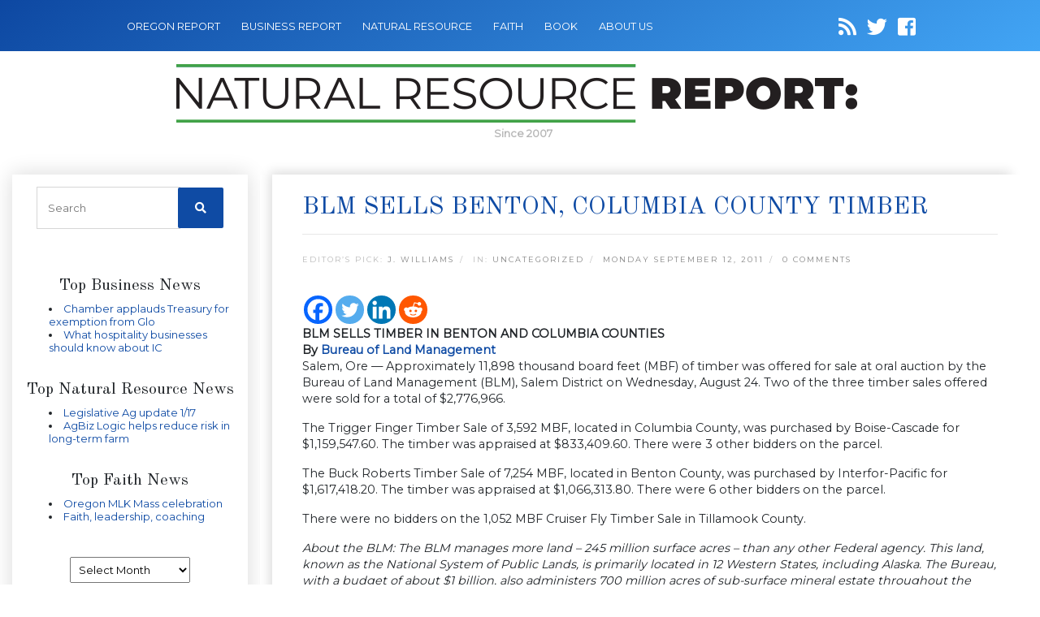

--- FILE ---
content_type: text/html; charset=UTF-8
request_url: https://naturalresourcereport.com/2011/09/blm-sells-benton-columbia-county-timber/
body_size: 12961
content:
<!DOCTYPE html>
<html lang="en-US">

<head>
    <meta name="google-site-verification" content="vkz_3iUQgfGJnyRl01XrYsqh9n3JStMM6WLqFliwg48" />
    <meta name="keywords" content="Agriculture, Timber, Environment and Natural Resource" />
    <meta charset="utf-8">
    <meta name="viewport" content="width=device-width, initial-scale=1, shrink-to-fit=no">
    <link rel="icon" href="https://naturalresourcereport.com/wp-content/themes/oregonnatural/images/favicon.png" />
    <title>BLM sells Benton, Columbia County timber</title>
            <meta name="description" content="Ore &#8212; Approximately 11898 thousand board feet (MBF) of timber was offered for sale at oral auction by the Bureau of Land Management (BLM) Salem Distric...">
        <meta name='robots' content='index, follow, max-image-preview:large, max-snippet:-1, max-video-preview:-1' />

	<!-- This site is optimized with the Yoast SEO plugin v21.8.1 - https://yoast.com/wordpress/plugins/seo/ -->
	<link rel="canonical" href="https://naturalresourcereport.com/2011/09/blm-sells-benton-columbia-county-timber/" />
	<meta property="og:locale" content="en_US" />
	<meta property="og:type" content="article" />
	<meta property="og:title" content="BLM sells Benton, Columbia County timber" />
	<meta property="og:description" content="BLM SELLS TIMBER IN BENTON AND COLUMBIA COUNTIES By Bureau of Land Management Salem, Ore &#8212; Approximately 11,898 thousand board feet (MBF) of timber was offered for sale at oral auction by the Bureau of Land Management (BLM), Salem District on Wednesday, August 24. Two of the three timber sales [&hellip;]" />
	<meta property="og:url" content="https://naturalresourcereport.com/2011/09/blm-sells-benton-columbia-county-timber/" />
	<meta property="og:site_name" content="Natural Resource Report" />
	<meta property="article:published_time" content="2011-09-12T23:26:35+00:00" />
	<meta name="author" content="J. Williams" />
	<meta name="twitter:card" content="summary_large_image" />
	<script type="application/ld+json" class="yoast-schema-graph">{"@context":"https://schema.org","@graph":[{"@type":"WebPage","@id":"https://naturalresourcereport.com/2011/09/blm-sells-benton-columbia-county-timber/","url":"https://naturalresourcereport.com/2011/09/blm-sells-benton-columbia-county-timber/","name":"BLM sells Benton, Columbia County timber","isPartOf":{"@id":"https://naturalresourcereport.com/#website"},"datePublished":"2011-09-12T23:26:35+00:00","dateModified":"2011-09-12T23:26:35+00:00","author":{"@id":"https://naturalresourcereport.com/#/schema/person/b9f47637293209436951f1c8700f6b7a"},"breadcrumb":{"@id":"https://naturalresourcereport.com/2011/09/blm-sells-benton-columbia-county-timber/#breadcrumb"},"inLanguage":"en-US","potentialAction":[{"@type":"ReadAction","target":["https://naturalresourcereport.com/2011/09/blm-sells-benton-columbia-county-timber/"]}]},{"@type":"BreadcrumbList","@id":"https://naturalresourcereport.com/2011/09/blm-sells-benton-columbia-county-timber/#breadcrumb","itemListElement":[{"@type":"ListItem","position":1,"name":"Home","item":"https://naturalresourcereport.com/"},{"@type":"ListItem","position":2,"name":"BLM sells Benton, Columbia County timber"}]},{"@type":"WebSite","@id":"https://naturalresourcereport.com/#website","url":"https://naturalresourcereport.com/","name":"Natural Resource Report","description":"","potentialAction":[{"@type":"SearchAction","target":{"@type":"EntryPoint","urlTemplate":"https://naturalresourcereport.com/?s={search_term_string}"},"query-input":"required name=search_term_string"}],"inLanguage":"en-US"},{"@type":"Person","@id":"https://naturalresourcereport.com/#/schema/person/b9f47637293209436951f1c8700f6b7a","name":"J. Williams","image":{"@type":"ImageObject","inLanguage":"en-US","@id":"https://naturalresourcereport.com/#/schema/person/image/","url":"https://secure.gravatar.com/avatar/bafa66ddee653782864ec25d8ce41e77?s=96&d=mm&r=g","contentUrl":"https://secure.gravatar.com/avatar/bafa66ddee653782864ec25d8ce41e77?s=96&d=mm&r=g","caption":"J. Williams"},"description":"Jason Williams is the Editor and Manager of Oregon Report Media LLC. Oregon Report LLC was created in 2007 to help provide local authors, writers, non-profits, associations, governmental bodies and other organizations a place online to highlight their articles, press releases, opinions and newsletter material . Williams has Masters Degree in Business Administration from Marylhurst University in Marylhurst Oregon. Williams has created and managed several Oregon websites and has been a former radio producer for a Hillsboro radio station program. Williams is a lifelong Oregonian and lives in Beaverton Oregon.","url":"https://naturalresourcereport.com/author/admn/"}]}</script>
	<!-- / Yoast SEO plugin. -->


<link rel='dns-prefetch' href='//secure.gravatar.com' />
<link rel='dns-prefetch' href='//cdnjs.cloudflare.com' />
<link rel='dns-prefetch' href='//code.jquery.com' />
<link rel='dns-prefetch' href='//stats.wp.com' />
<link rel='dns-prefetch' href='//fonts.googleapis.com' />
<link rel='dns-prefetch' href='//use.fontawesome.com' />
<link rel='dns-prefetch' href='//v0.wordpress.com' />
<link rel="alternate" type="application/rss+xml" title="Natural Resource Report &raquo; BLM sells Benton, Columbia County timber Comments Feed" href="https://naturalresourcereport.com/2011/09/blm-sells-benton-columbia-county-timber/feed/" />
<script type="text/javascript">
window._wpemojiSettings = {"baseUrl":"https:\/\/s.w.org\/images\/core\/emoji\/14.0.0\/72x72\/","ext":".png","svgUrl":"https:\/\/s.w.org\/images\/core\/emoji\/14.0.0\/svg\/","svgExt":".svg","source":{"concatemoji":"https:\/\/naturalresourcereport.com\/wp-includes\/js\/wp-emoji-release.min.js"}};
/*! This file is auto-generated */
!function(e,a,t){var n,r,o,i=a.createElement("canvas"),p=i.getContext&&i.getContext("2d");function s(e,t){p.clearRect(0,0,i.width,i.height),p.fillText(e,0,0);e=i.toDataURL();return p.clearRect(0,0,i.width,i.height),p.fillText(t,0,0),e===i.toDataURL()}function c(e){var t=a.createElement("script");t.src=e,t.defer=t.type="text/javascript",a.getElementsByTagName("head")[0].appendChild(t)}for(o=Array("flag","emoji"),t.supports={everything:!0,everythingExceptFlag:!0},r=0;r<o.length;r++)t.supports[o[r]]=function(e){if(p&&p.fillText)switch(p.textBaseline="top",p.font="600 32px Arial",e){case"flag":return s("\ud83c\udff3\ufe0f\u200d\u26a7\ufe0f","\ud83c\udff3\ufe0f\u200b\u26a7\ufe0f")?!1:!s("\ud83c\uddfa\ud83c\uddf3","\ud83c\uddfa\u200b\ud83c\uddf3")&&!s("\ud83c\udff4\udb40\udc67\udb40\udc62\udb40\udc65\udb40\udc6e\udb40\udc67\udb40\udc7f","\ud83c\udff4\u200b\udb40\udc67\u200b\udb40\udc62\u200b\udb40\udc65\u200b\udb40\udc6e\u200b\udb40\udc67\u200b\udb40\udc7f");case"emoji":return!s("\ud83e\udef1\ud83c\udffb\u200d\ud83e\udef2\ud83c\udfff","\ud83e\udef1\ud83c\udffb\u200b\ud83e\udef2\ud83c\udfff")}return!1}(o[r]),t.supports.everything=t.supports.everything&&t.supports[o[r]],"flag"!==o[r]&&(t.supports.everythingExceptFlag=t.supports.everythingExceptFlag&&t.supports[o[r]]);t.supports.everythingExceptFlag=t.supports.everythingExceptFlag&&!t.supports.flag,t.DOMReady=!1,t.readyCallback=function(){t.DOMReady=!0},t.supports.everything||(n=function(){t.readyCallback()},a.addEventListener?(a.addEventListener("DOMContentLoaded",n,!1),e.addEventListener("load",n,!1)):(e.attachEvent("onload",n),a.attachEvent("onreadystatechange",function(){"complete"===a.readyState&&t.readyCallback()})),(e=t.source||{}).concatemoji?c(e.concatemoji):e.wpemoji&&e.twemoji&&(c(e.twemoji),c(e.wpemoji)))}(window,document,window._wpemojiSettings);
</script>
<style type="text/css">
img.wp-smiley,
img.emoji {
	display: inline !important;
	border: none !important;
	box-shadow: none !important;
	height: 1em !important;
	width: 1em !important;
	margin: 0 0.07em !important;
	vertical-align: -0.1em !important;
	background: none !important;
	padding: 0 !important;
}
</style>
	<link rel='stylesheet' id='wp-block-library-css' href='https://naturalresourcereport.com/wp-includes/css/dist/block-library/style.min.css' type='text/css' media='all' />
<style id='wp-block-library-inline-css' type='text/css'>
.has-text-align-justify{text-align:justify;}
</style>
<link rel='stylesheet' id='mediaelement-css' href='https://naturalresourcereport.com/wp-includes/js/mediaelement/mediaelementplayer-legacy.min.css' type='text/css' media='all' />
<link rel='stylesheet' id='wp-mediaelement-css' href='https://naturalresourcereport.com/wp-includes/js/mediaelement/wp-mediaelement.min.css' type='text/css' media='all' />
<link rel='stylesheet' id='classic-theme-styles-css' href='https://naturalresourcereport.com/wp-includes/css/classic-themes.min.css' type='text/css' media='all' />
<style id='global-styles-inline-css' type='text/css'>
body{--wp--preset--color--black: #000000;--wp--preset--color--cyan-bluish-gray: #abb8c3;--wp--preset--color--white: #ffffff;--wp--preset--color--pale-pink: #f78da7;--wp--preset--color--vivid-red: #cf2e2e;--wp--preset--color--luminous-vivid-orange: #ff6900;--wp--preset--color--luminous-vivid-amber: #fcb900;--wp--preset--color--light-green-cyan: #7bdcb5;--wp--preset--color--vivid-green-cyan: #00d084;--wp--preset--color--pale-cyan-blue: #8ed1fc;--wp--preset--color--vivid-cyan-blue: #0693e3;--wp--preset--color--vivid-purple: #9b51e0;--wp--preset--gradient--vivid-cyan-blue-to-vivid-purple: linear-gradient(135deg,rgba(6,147,227,1) 0%,rgb(155,81,224) 100%);--wp--preset--gradient--light-green-cyan-to-vivid-green-cyan: linear-gradient(135deg,rgb(122,220,180) 0%,rgb(0,208,130) 100%);--wp--preset--gradient--luminous-vivid-amber-to-luminous-vivid-orange: linear-gradient(135deg,rgba(252,185,0,1) 0%,rgba(255,105,0,1) 100%);--wp--preset--gradient--luminous-vivid-orange-to-vivid-red: linear-gradient(135deg,rgba(255,105,0,1) 0%,rgb(207,46,46) 100%);--wp--preset--gradient--very-light-gray-to-cyan-bluish-gray: linear-gradient(135deg,rgb(238,238,238) 0%,rgb(169,184,195) 100%);--wp--preset--gradient--cool-to-warm-spectrum: linear-gradient(135deg,rgb(74,234,220) 0%,rgb(151,120,209) 20%,rgb(207,42,186) 40%,rgb(238,44,130) 60%,rgb(251,105,98) 80%,rgb(254,248,76) 100%);--wp--preset--gradient--blush-light-purple: linear-gradient(135deg,rgb(255,206,236) 0%,rgb(152,150,240) 100%);--wp--preset--gradient--blush-bordeaux: linear-gradient(135deg,rgb(254,205,165) 0%,rgb(254,45,45) 50%,rgb(107,0,62) 100%);--wp--preset--gradient--luminous-dusk: linear-gradient(135deg,rgb(255,203,112) 0%,rgb(199,81,192) 50%,rgb(65,88,208) 100%);--wp--preset--gradient--pale-ocean: linear-gradient(135deg,rgb(255,245,203) 0%,rgb(182,227,212) 50%,rgb(51,167,181) 100%);--wp--preset--gradient--electric-grass: linear-gradient(135deg,rgb(202,248,128) 0%,rgb(113,206,126) 100%);--wp--preset--gradient--midnight: linear-gradient(135deg,rgb(2,3,129) 0%,rgb(40,116,252) 100%);--wp--preset--duotone--dark-grayscale: url('#wp-duotone-dark-grayscale');--wp--preset--duotone--grayscale: url('#wp-duotone-grayscale');--wp--preset--duotone--purple-yellow: url('#wp-duotone-purple-yellow');--wp--preset--duotone--blue-red: url('#wp-duotone-blue-red');--wp--preset--duotone--midnight: url('#wp-duotone-midnight');--wp--preset--duotone--magenta-yellow: url('#wp-duotone-magenta-yellow');--wp--preset--duotone--purple-green: url('#wp-duotone-purple-green');--wp--preset--duotone--blue-orange: url('#wp-duotone-blue-orange');--wp--preset--font-size--small: 13px;--wp--preset--font-size--medium: 20px;--wp--preset--font-size--large: 36px;--wp--preset--font-size--x-large: 42px;--wp--preset--spacing--20: 0.44rem;--wp--preset--spacing--30: 0.67rem;--wp--preset--spacing--40: 1rem;--wp--preset--spacing--50: 1.5rem;--wp--preset--spacing--60: 2.25rem;--wp--preset--spacing--70: 3.38rem;--wp--preset--spacing--80: 5.06rem;--wp--preset--shadow--natural: 6px 6px 9px rgba(0, 0, 0, 0.2);--wp--preset--shadow--deep: 12px 12px 50px rgba(0, 0, 0, 0.4);--wp--preset--shadow--sharp: 6px 6px 0px rgba(0, 0, 0, 0.2);--wp--preset--shadow--outlined: 6px 6px 0px -3px rgba(255, 255, 255, 1), 6px 6px rgba(0, 0, 0, 1);--wp--preset--shadow--crisp: 6px 6px 0px rgba(0, 0, 0, 1);}:where(.is-layout-flex){gap: 0.5em;}body .is-layout-flow > .alignleft{float: left;margin-inline-start: 0;margin-inline-end: 2em;}body .is-layout-flow > .alignright{float: right;margin-inline-start: 2em;margin-inline-end: 0;}body .is-layout-flow > .aligncenter{margin-left: auto !important;margin-right: auto !important;}body .is-layout-constrained > .alignleft{float: left;margin-inline-start: 0;margin-inline-end: 2em;}body .is-layout-constrained > .alignright{float: right;margin-inline-start: 2em;margin-inline-end: 0;}body .is-layout-constrained > .aligncenter{margin-left: auto !important;margin-right: auto !important;}body .is-layout-constrained > :where(:not(.alignleft):not(.alignright):not(.alignfull)){max-width: var(--wp--style--global--content-size);margin-left: auto !important;margin-right: auto !important;}body .is-layout-constrained > .alignwide{max-width: var(--wp--style--global--wide-size);}body .is-layout-flex{display: flex;}body .is-layout-flex{flex-wrap: wrap;align-items: center;}body .is-layout-flex > *{margin: 0;}:where(.wp-block-columns.is-layout-flex){gap: 2em;}.has-black-color{color: var(--wp--preset--color--black) !important;}.has-cyan-bluish-gray-color{color: var(--wp--preset--color--cyan-bluish-gray) !important;}.has-white-color{color: var(--wp--preset--color--white) !important;}.has-pale-pink-color{color: var(--wp--preset--color--pale-pink) !important;}.has-vivid-red-color{color: var(--wp--preset--color--vivid-red) !important;}.has-luminous-vivid-orange-color{color: var(--wp--preset--color--luminous-vivid-orange) !important;}.has-luminous-vivid-amber-color{color: var(--wp--preset--color--luminous-vivid-amber) !important;}.has-light-green-cyan-color{color: var(--wp--preset--color--light-green-cyan) !important;}.has-vivid-green-cyan-color{color: var(--wp--preset--color--vivid-green-cyan) !important;}.has-pale-cyan-blue-color{color: var(--wp--preset--color--pale-cyan-blue) !important;}.has-vivid-cyan-blue-color{color: var(--wp--preset--color--vivid-cyan-blue) !important;}.has-vivid-purple-color{color: var(--wp--preset--color--vivid-purple) !important;}.has-black-background-color{background-color: var(--wp--preset--color--black) !important;}.has-cyan-bluish-gray-background-color{background-color: var(--wp--preset--color--cyan-bluish-gray) !important;}.has-white-background-color{background-color: var(--wp--preset--color--white) !important;}.has-pale-pink-background-color{background-color: var(--wp--preset--color--pale-pink) !important;}.has-vivid-red-background-color{background-color: var(--wp--preset--color--vivid-red) !important;}.has-luminous-vivid-orange-background-color{background-color: var(--wp--preset--color--luminous-vivid-orange) !important;}.has-luminous-vivid-amber-background-color{background-color: var(--wp--preset--color--luminous-vivid-amber) !important;}.has-light-green-cyan-background-color{background-color: var(--wp--preset--color--light-green-cyan) !important;}.has-vivid-green-cyan-background-color{background-color: var(--wp--preset--color--vivid-green-cyan) !important;}.has-pale-cyan-blue-background-color{background-color: var(--wp--preset--color--pale-cyan-blue) !important;}.has-vivid-cyan-blue-background-color{background-color: var(--wp--preset--color--vivid-cyan-blue) !important;}.has-vivid-purple-background-color{background-color: var(--wp--preset--color--vivid-purple) !important;}.has-black-border-color{border-color: var(--wp--preset--color--black) !important;}.has-cyan-bluish-gray-border-color{border-color: var(--wp--preset--color--cyan-bluish-gray) !important;}.has-white-border-color{border-color: var(--wp--preset--color--white) !important;}.has-pale-pink-border-color{border-color: var(--wp--preset--color--pale-pink) !important;}.has-vivid-red-border-color{border-color: var(--wp--preset--color--vivid-red) !important;}.has-luminous-vivid-orange-border-color{border-color: var(--wp--preset--color--luminous-vivid-orange) !important;}.has-luminous-vivid-amber-border-color{border-color: var(--wp--preset--color--luminous-vivid-amber) !important;}.has-light-green-cyan-border-color{border-color: var(--wp--preset--color--light-green-cyan) !important;}.has-vivid-green-cyan-border-color{border-color: var(--wp--preset--color--vivid-green-cyan) !important;}.has-pale-cyan-blue-border-color{border-color: var(--wp--preset--color--pale-cyan-blue) !important;}.has-vivid-cyan-blue-border-color{border-color: var(--wp--preset--color--vivid-cyan-blue) !important;}.has-vivid-purple-border-color{border-color: var(--wp--preset--color--vivid-purple) !important;}.has-vivid-cyan-blue-to-vivid-purple-gradient-background{background: var(--wp--preset--gradient--vivid-cyan-blue-to-vivid-purple) !important;}.has-light-green-cyan-to-vivid-green-cyan-gradient-background{background: var(--wp--preset--gradient--light-green-cyan-to-vivid-green-cyan) !important;}.has-luminous-vivid-amber-to-luminous-vivid-orange-gradient-background{background: var(--wp--preset--gradient--luminous-vivid-amber-to-luminous-vivid-orange) !important;}.has-luminous-vivid-orange-to-vivid-red-gradient-background{background: var(--wp--preset--gradient--luminous-vivid-orange-to-vivid-red) !important;}.has-very-light-gray-to-cyan-bluish-gray-gradient-background{background: var(--wp--preset--gradient--very-light-gray-to-cyan-bluish-gray) !important;}.has-cool-to-warm-spectrum-gradient-background{background: var(--wp--preset--gradient--cool-to-warm-spectrum) !important;}.has-blush-light-purple-gradient-background{background: var(--wp--preset--gradient--blush-light-purple) !important;}.has-blush-bordeaux-gradient-background{background: var(--wp--preset--gradient--blush-bordeaux) !important;}.has-luminous-dusk-gradient-background{background: var(--wp--preset--gradient--luminous-dusk) !important;}.has-pale-ocean-gradient-background{background: var(--wp--preset--gradient--pale-ocean) !important;}.has-electric-grass-gradient-background{background: var(--wp--preset--gradient--electric-grass) !important;}.has-midnight-gradient-background{background: var(--wp--preset--gradient--midnight) !important;}.has-small-font-size{font-size: var(--wp--preset--font-size--small) !important;}.has-medium-font-size{font-size: var(--wp--preset--font-size--medium) !important;}.has-large-font-size{font-size: var(--wp--preset--font-size--large) !important;}.has-x-large-font-size{font-size: var(--wp--preset--font-size--x-large) !important;}
.wp-block-navigation a:where(:not(.wp-element-button)){color: inherit;}
:where(.wp-block-columns.is-layout-flex){gap: 2em;}
.wp-block-pullquote{font-size: 1.5em;line-height: 1.6;}
</style>
<link rel='stylesheet' id='cptch_stylesheet-css' href='https://naturalresourcereport.com/wp-content/plugins/captcha/css/front_end_style.css' type='text/css' media='all' />
<link rel='stylesheet' id='dashicons-css' href='https://naturalresourcereport.com/wp-includes/css/dashicons.min.css' type='text/css' media='all' />
<link rel='stylesheet' id='cptch_desktop_style-css' href='https://naturalresourcereport.com/wp-content/plugins/captcha/css/desktop_style.css' type='text/css' media='all' />
<link rel='stylesheet' id='font-css' href='https://fonts.googleapis.com/css?family=Old+Standard+TT%7CMontserrat&#038;ver=6.2.8' type='text/css' media='all' />
<link rel='stylesheet' id='font-awesome-css' href='https://use.fontawesome.com/releases/v5.7.0/css/all.css' type='text/css' media='all' />
<link rel='stylesheet' id='bootstrap-css' href='https://naturalresourcereport.com/wp-content/themes/oregonnatural/css/bootstrap.min.css' type='text/css' media='all' />
<link rel='stylesheet' id='main_css-css' href='https://naturalresourcereport.com/wp-content/themes/oregonnatural/style.css' type='text/css' media='all' />
<link rel='stylesheet' id='heateor_sss_frontend_css-css' href='https://naturalresourcereport.com/wp-content/plugins/sassy-social-share/public/css/sassy-social-share-public.css' type='text/css' media='all' />
<style id='heateor_sss_frontend_css-inline-css' type='text/css'>
.heateor_sss_button_instagram span.heateor_sss_svg,a.heateor_sss_instagram span.heateor_sss_svg{background:radial-gradient(circle at 30% 107%,#fdf497 0,#fdf497 5%,#fd5949 45%,#d6249f 60%,#285aeb 90%)}.heateor_sss_horizontal_sharing .heateor_sss_svg,.heateor_sss_standard_follow_icons_container .heateor_sss_svg{color:#fff;border-width:0px;border-style:solid;border-color:transparent}.heateor_sss_horizontal_sharing .heateorSssTCBackground{color:#666}.heateor_sss_horizontal_sharing span.heateor_sss_svg:hover,.heateor_sss_standard_follow_icons_container span.heateor_sss_svg:hover{border-color:transparent;}.heateor_sss_vertical_sharing span.heateor_sss_svg,.heateor_sss_floating_follow_icons_container span.heateor_sss_svg{color:#fff;border-width:0px;border-style:solid;border-color:transparent;}.heateor_sss_vertical_sharing .heateorSssTCBackground{color:#666;}.heateor_sss_vertical_sharing span.heateor_sss_svg:hover,.heateor_sss_floating_follow_icons_container span.heateor_sss_svg:hover{border-color:transparent;}@media screen and (max-width:783px) {.heateor_sss_vertical_sharing{display:none!important}}
</style>
<link rel='stylesheet' id='jetpack_css-css' href='https://naturalresourcereport.com/wp-content/plugins/jetpack/css/jetpack.css' type='text/css' media='all' />
<script type='text/javascript' src='https://naturalresourcereport.com/wp-includes/js/jquery/jquery.min.js' id='jquery-core-js'></script>
<script type='text/javascript' src='https://naturalresourcereport.com/wp-includes/js/jquery/jquery-migrate.min.js' id='jquery-migrate-js'></script>
<link rel="https://api.w.org/" href="https://naturalresourcereport.com/wp-json/" /><link rel="alternate" type="application/json" href="https://naturalresourcereport.com/wp-json/wp/v2/posts/4741" /><link rel="EditURI" type="application/rsd+xml" title="RSD" href="https://naturalresourcereport.com/xmlrpc.php?rsd" />
<link rel="wlwmanifest" type="application/wlwmanifest+xml" href="https://naturalresourcereport.com/wp-includes/wlwmanifest.xml" />
<meta name="generator" content="WordPress 6.2.8" />
<link rel='shortlink' href='https://wp.me/p2QkDp-1et' />
	<style>img#wpstats{display:none}</style>
		
    
</head>

<body data-rsssl=1 class="post-template-default single single-post postid-4741 single-format-standard">

    <!-- Navigation -->
    <nav class="navbar navbar-dark navbar-expand-lg">
        <div class="container-fluid">
            <button class="navbar-toggler" type="button" data-toggle="collapse" data-target="#navbarResponsive" aria-controls="navbarResponsive" aria-expanded="false" aria-label="Toggle navigation">
                <span class="navbar-toggler-icon"></span>
            </button>
            <div id="navbarResponsive" class="collapse navbar-collapse"><ul id="menu-menu-1" class="navbar-nav ml-0"><li id="menu-item-10328" class="menu-item menu-item-type-custom menu-item-object-custom menu-item-10328 nav-item"><a href="http://oregonreport.com/" class="nav-link">OREGON REPORT</a></li>
<li id="menu-item-10335" class="menu-item menu-item-type-custom menu-item-object-custom menu-item-10335 nav-item"><a href="https://oregonbusinessreport.com/" class="nav-link">BUSINESS REPORT</a></li>
<li id="menu-item-10336" class="menu-item menu-item-type-custom menu-item-object-custom menu-item-home menu-item-10336 nav-item"><a href="https://naturalresourcereport.com/" class="nav-link">NATURAL RESOURCE</a></li>
<li id="menu-item-10337" class="menu-item menu-item-type-custom menu-item-object-custom menu-item-10337 nav-item"><a href="http://oregonfaithreport.com/" class="nav-link">FAITH</a></li>
<li id="menu-item-10338" class="menu-item menu-item-type-custom menu-item-object-custom menu-item-10338 nav-item"><a href="http://oregonbookreport.com/" class="nav-link">BOOK</a></li>
<li id="menu-item-11588" class="menu-item menu-item-type-post_type menu-item-object-page menu-item-11588 nav-item"><a href="https://naturalresourcereport.com/about/" class="nav-link">About Us</a></li>
</ul></div>
            <div class="social-icons">
                <a id="follow.it" target="_blank" href="https://naturalresourcereport.com/feed/"><i class="fa fa-rss"></i></a>
                <a target="_blank" href="https://twitter.com/ResourceReport"><i class="fab fa-twitter"></i></a>
                <a target="_blank" href="https://www.facebook.com/pages/Oregon-Natural-Resource-Report/150188221663035"><i class="fab fa-facebook-square"></i></a>
            </div>
        </div>
    </nav>
    <div class="container-fluid">
        <div id="logo">
            <a class="navbar-brand" href="https://naturalresourcereport.com">
                <img src="https://naturalresourcereport.com/wp-content/themes/oregonnatural/images/logo-natural-resource-report.png" style="max-width: 100%"/>
            </a>
            <div class="logo-date">Since 2007</div>
        </div>
    </div>
    
    <!-- facebook javascript SDK -->
    <div id="fb-root"></div>
    <script>(function(d, s, id) {
    var js, fjs = d.getElementsByTagName(s)[0];
    if (d.getElementById(id)) return;
    js = d.createElement(s); js.id = id;
    js.src = 'https://connect.facebook.net/en_US/sdk.js#xfbml=1&version=v2.12&appId=150683011650612&autoLogAppEvents=1';
    fjs.parentNode.insertBefore(js, fjs);
    }(document, 'script', 'facebook-jssdk'));</script>

<!-- Page Content -->
<div class="container-fluid content">

    <div class="row">
        <!-- Sidebar Widgets Column Left -->
        

<!-- This div is used to indicate the original position of the scrollable fixed div. -->
<div class="scroller_anchor"></div>
<div class="col-md-3 sidebar sidebar-left">

        <div id="secondary" class="sidebar-container" role="complementary">
        <div class="widget-area">
            <!-- Search form -->
            <aside id="search-3" class="widget widget_search">
                <h3 class="widget-title">CATALYST SITE SEARCH</h3>
                <div class="widget-content">
                    <form role="search" method="get" class="search-form" action="https://naturalresourcereport.com">
                        <label>
                            <input type="search" class="search-field" placeholder="Search" value="" name="s">
                        </label>
                        <button type="submit" class="search-submit"><i class="fa fa-search"></i></button>
                    </form>
                </div>
            </aside>



            <!-- News feeds -->
            
            <div class="newsfeed">
                                <div class="header" style="border:none;">
                    <h5>Top Business News</h5>
                </div>
                <div>
                    <ul title="Oregon">

                                                <li><a href="https://oregonbusinessreport.com/2026/01/chamber-applauds-treasury-for-exemption-from-global-minimum-tax/" target="_blank" title="Chamber applauds Treasury for exemption from Global Minimum Tax">Chamber applauds Treasury for exemption from Glo</a></li>
                                                <li><a href="https://oregonbusinessreport.com/2026/01/what-hospitality-businesses-should-know-about-ice-actions/" target="_blank" title="What hospitality businesses should know about ICE actions">What hospitality businesses should know about IC</a></li>
                        
                    </ul>
                    &nbsp;
                </div>

                

                


                                <div class="header" style="border:none;">
                    <h5>Top Natural Resource News</h5>
                </div>
                <div>
                    <ul title="Oregon">

                                                <li><a href="https://naturalresourcereport.com/2026/01/legislative-ag-update-1-17/" target="_blank" title="Legislative Ag update 1/17">Legislative Ag update 1/17</a></li>
                                                <li><a href="https://naturalresourcereport.com/2026/01/agbiz-logic-helps-reduce-risk-in-long-term-farm-planning/" target="_blank" title="AgBiz Logic helps reduce risk in long-term farm planning">AgBiz Logic helps reduce risk in long-term farm </a></li>
                        
                    </ul>
                    &nbsp;
                </div>

                


                                <div class="header" style="border:none;">
                    <h5>Top Faith News</h5>
                </div>
                <div>
                    <ul title="Oregon">

                                                <li><a href="https://oregonfaithreport.com/2026/01/oregon-mlk-mass-celebration/" target="_blank" title="Oregon MLK Mass celebration">Oregon MLK Mass celebration</a></li>
                                                <li><a href="https://oregonfaithreport.com/2026/01/faith-leadership-coaching/" target="_blank" title="Faith, leadership, coaching">Faith, leadership, coaching</a></li>
                        
                    </ul>
                    &nbsp;
                </div>

                            </div>
            <aside id="archives-3" class="widget widget_archive"><h3 class="widget-title">Archives</h3><div class="widget-content">		<label class="screen-reader-text" for="archives-dropdown-3">Archives</label>
		<select id="archives-dropdown-3" name="archive-dropdown">
			
			<option value="">Select Month</option>
				<option value='https://naturalresourcereport.com/2026/01/'> January 2026 </option>
	<option value='https://naturalresourcereport.com/2025/12/'> December 2025 </option>
	<option value='https://naturalresourcereport.com/2025/11/'> November 2025 </option>
	<option value='https://naturalresourcereport.com/2025/10/'> October 2025 </option>
	<option value='https://naturalresourcereport.com/2025/09/'> September 2025 </option>
	<option value='https://naturalresourcereport.com/2025/08/'> August 2025 </option>
	<option value='https://naturalresourcereport.com/2025/07/'> July 2025 </option>
	<option value='https://naturalresourcereport.com/2025/06/'> June 2025 </option>
	<option value='https://naturalresourcereport.com/2025/05/'> May 2025 </option>
	<option value='https://naturalresourcereport.com/2025/04/'> April 2025 </option>
	<option value='https://naturalresourcereport.com/2025/03/'> March 2025 </option>
	<option value='https://naturalresourcereport.com/2025/02/'> February 2025 </option>
	<option value='https://naturalresourcereport.com/2025/01/'> January 2025 </option>
	<option value='https://naturalresourcereport.com/2024/12/'> December 2024 </option>
	<option value='https://naturalresourcereport.com/2024/11/'> November 2024 </option>
	<option value='https://naturalresourcereport.com/2024/10/'> October 2024 </option>
	<option value='https://naturalresourcereport.com/2024/09/'> September 2024 </option>
	<option value='https://naturalresourcereport.com/2024/08/'> August 2024 </option>
	<option value='https://naturalresourcereport.com/2024/07/'> July 2024 </option>
	<option value='https://naturalresourcereport.com/2024/06/'> June 2024 </option>
	<option value='https://naturalresourcereport.com/2024/05/'> May 2024 </option>
	<option value='https://naturalresourcereport.com/2024/04/'> April 2024 </option>
	<option value='https://naturalresourcereport.com/2024/03/'> March 2024 </option>
	<option value='https://naturalresourcereport.com/2024/02/'> February 2024 </option>
	<option value='https://naturalresourcereport.com/2024/01/'> January 2024 </option>
	<option value='https://naturalresourcereport.com/2023/12/'> December 2023 </option>
	<option value='https://naturalresourcereport.com/2023/11/'> November 2023 </option>
	<option value='https://naturalresourcereport.com/2023/10/'> October 2023 </option>
	<option value='https://naturalresourcereport.com/2023/09/'> September 2023 </option>
	<option value='https://naturalresourcereport.com/2023/08/'> August 2023 </option>
	<option value='https://naturalresourcereport.com/2023/07/'> July 2023 </option>
	<option value='https://naturalresourcereport.com/2023/06/'> June 2023 </option>
	<option value='https://naturalresourcereport.com/2023/05/'> May 2023 </option>
	<option value='https://naturalresourcereport.com/2023/04/'> April 2023 </option>
	<option value='https://naturalresourcereport.com/2023/03/'> March 2023 </option>
	<option value='https://naturalresourcereport.com/2023/02/'> February 2023 </option>
	<option value='https://naturalresourcereport.com/2023/01/'> January 2023 </option>
	<option value='https://naturalresourcereport.com/2022/12/'> December 2022 </option>
	<option value='https://naturalresourcereport.com/2022/11/'> November 2022 </option>
	<option value='https://naturalresourcereport.com/2022/10/'> October 2022 </option>
	<option value='https://naturalresourcereport.com/2022/09/'> September 2022 </option>
	<option value='https://naturalresourcereport.com/2022/08/'> August 2022 </option>
	<option value='https://naturalresourcereport.com/2022/07/'> July 2022 </option>
	<option value='https://naturalresourcereport.com/2022/06/'> June 2022 </option>
	<option value='https://naturalresourcereport.com/2022/05/'> May 2022 </option>
	<option value='https://naturalresourcereport.com/2022/04/'> April 2022 </option>
	<option value='https://naturalresourcereport.com/2022/03/'> March 2022 </option>
	<option value='https://naturalresourcereport.com/2022/02/'> February 2022 </option>
	<option value='https://naturalresourcereport.com/2022/01/'> January 2022 </option>
	<option value='https://naturalresourcereport.com/2021/12/'> December 2021 </option>
	<option value='https://naturalresourcereport.com/2021/11/'> November 2021 </option>
	<option value='https://naturalresourcereport.com/2021/10/'> October 2021 </option>
	<option value='https://naturalresourcereport.com/2021/09/'> September 2021 </option>
	<option value='https://naturalresourcereport.com/2021/08/'> August 2021 </option>
	<option value='https://naturalresourcereport.com/2021/07/'> July 2021 </option>
	<option value='https://naturalresourcereport.com/2021/06/'> June 2021 </option>
	<option value='https://naturalresourcereport.com/2021/05/'> May 2021 </option>
	<option value='https://naturalresourcereport.com/2021/04/'> April 2021 </option>
	<option value='https://naturalresourcereport.com/2021/03/'> March 2021 </option>
	<option value='https://naturalresourcereport.com/2021/02/'> February 2021 </option>
	<option value='https://naturalresourcereport.com/2021/01/'> January 2021 </option>
	<option value='https://naturalresourcereport.com/2020/12/'> December 2020 </option>
	<option value='https://naturalresourcereport.com/2020/11/'> November 2020 </option>
	<option value='https://naturalresourcereport.com/2020/10/'> October 2020 </option>
	<option value='https://naturalresourcereport.com/2020/09/'> September 2020 </option>
	<option value='https://naturalresourcereport.com/2020/08/'> August 2020 </option>
	<option value='https://naturalresourcereport.com/2020/07/'> July 2020 </option>
	<option value='https://naturalresourcereport.com/2020/06/'> June 2020 </option>
	<option value='https://naturalresourcereport.com/2020/05/'> May 2020 </option>
	<option value='https://naturalresourcereport.com/2020/04/'> April 2020 </option>
	<option value='https://naturalresourcereport.com/2020/03/'> March 2020 </option>
	<option value='https://naturalresourcereport.com/2020/02/'> February 2020 </option>
	<option value='https://naturalresourcereport.com/2020/01/'> January 2020 </option>
	<option value='https://naturalresourcereport.com/2019/12/'> December 2019 </option>
	<option value='https://naturalresourcereport.com/2019/11/'> November 2019 </option>
	<option value='https://naturalresourcereport.com/2019/10/'> October 2019 </option>
	<option value='https://naturalresourcereport.com/2019/09/'> September 2019 </option>
	<option value='https://naturalresourcereport.com/2019/08/'> August 2019 </option>
	<option value='https://naturalresourcereport.com/2019/07/'> July 2019 </option>
	<option value='https://naturalresourcereport.com/2019/06/'> June 2019 </option>
	<option value='https://naturalresourcereport.com/2019/05/'> May 2019 </option>
	<option value='https://naturalresourcereport.com/2019/04/'> April 2019 </option>
	<option value='https://naturalresourcereport.com/2019/03/'> March 2019 </option>
	<option value='https://naturalresourcereport.com/2019/02/'> February 2019 </option>
	<option value='https://naturalresourcereport.com/2019/01/'> January 2019 </option>
	<option value='https://naturalresourcereport.com/2018/12/'> December 2018 </option>
	<option value='https://naturalresourcereport.com/2018/11/'> November 2018 </option>
	<option value='https://naturalresourcereport.com/2018/10/'> October 2018 </option>
	<option value='https://naturalresourcereport.com/2018/09/'> September 2018 </option>
	<option value='https://naturalresourcereport.com/2018/08/'> August 2018 </option>
	<option value='https://naturalresourcereport.com/2018/07/'> July 2018 </option>
	<option value='https://naturalresourcereport.com/2018/06/'> June 2018 </option>
	<option value='https://naturalresourcereport.com/2018/05/'> May 2018 </option>
	<option value='https://naturalresourcereport.com/2018/04/'> April 2018 </option>
	<option value='https://naturalresourcereport.com/2018/03/'> March 2018 </option>
	<option value='https://naturalresourcereport.com/2018/02/'> February 2018 </option>
	<option value='https://naturalresourcereport.com/2018/01/'> January 2018 </option>
	<option value='https://naturalresourcereport.com/2017/12/'> December 2017 </option>
	<option value='https://naturalresourcereport.com/2017/11/'> November 2017 </option>
	<option value='https://naturalresourcereport.com/2017/10/'> October 2017 </option>
	<option value='https://naturalresourcereport.com/2017/09/'> September 2017 </option>
	<option value='https://naturalresourcereport.com/2017/08/'> August 2017 </option>
	<option value='https://naturalresourcereport.com/2017/07/'> July 2017 </option>
	<option value='https://naturalresourcereport.com/2017/06/'> June 2017 </option>
	<option value='https://naturalresourcereport.com/2017/05/'> May 2017 </option>
	<option value='https://naturalresourcereport.com/2017/04/'> April 2017 </option>
	<option value='https://naturalresourcereport.com/2017/03/'> March 2017 </option>
	<option value='https://naturalresourcereport.com/2017/02/'> February 2017 </option>
	<option value='https://naturalresourcereport.com/2017/01/'> January 2017 </option>
	<option value='https://naturalresourcereport.com/2016/12/'> December 2016 </option>
	<option value='https://naturalresourcereport.com/2016/11/'> November 2016 </option>
	<option value='https://naturalresourcereport.com/2016/10/'> October 2016 </option>
	<option value='https://naturalresourcereport.com/2016/09/'> September 2016 </option>
	<option value='https://naturalresourcereport.com/2016/08/'> August 2016 </option>
	<option value='https://naturalresourcereport.com/2016/07/'> July 2016 </option>
	<option value='https://naturalresourcereport.com/2016/06/'> June 2016 </option>
	<option value='https://naturalresourcereport.com/2016/05/'> May 2016 </option>
	<option value='https://naturalresourcereport.com/2016/04/'> April 2016 </option>
	<option value='https://naturalresourcereport.com/2016/03/'> March 2016 </option>
	<option value='https://naturalresourcereport.com/2016/02/'> February 2016 </option>
	<option value='https://naturalresourcereport.com/2016/01/'> January 2016 </option>
	<option value='https://naturalresourcereport.com/2015/12/'> December 2015 </option>
	<option value='https://naturalresourcereport.com/2015/11/'> November 2015 </option>
	<option value='https://naturalresourcereport.com/2015/10/'> October 2015 </option>
	<option value='https://naturalresourcereport.com/2015/09/'> September 2015 </option>
	<option value='https://naturalresourcereport.com/2015/08/'> August 2015 </option>
	<option value='https://naturalresourcereport.com/2015/07/'> July 2015 </option>
	<option value='https://naturalresourcereport.com/2015/06/'> June 2015 </option>
	<option value='https://naturalresourcereport.com/2015/05/'> May 2015 </option>
	<option value='https://naturalresourcereport.com/2015/04/'> April 2015 </option>
	<option value='https://naturalresourcereport.com/2015/03/'> March 2015 </option>
	<option value='https://naturalresourcereport.com/2015/02/'> February 2015 </option>
	<option value='https://naturalresourcereport.com/2015/01/'> January 2015 </option>
	<option value='https://naturalresourcereport.com/2014/12/'> December 2014 </option>
	<option value='https://naturalresourcereport.com/2014/11/'> November 2014 </option>
	<option value='https://naturalresourcereport.com/2014/10/'> October 2014 </option>
	<option value='https://naturalresourcereport.com/2014/09/'> September 2014 </option>
	<option value='https://naturalresourcereport.com/2014/08/'> August 2014 </option>
	<option value='https://naturalresourcereport.com/2014/07/'> July 2014 </option>
	<option value='https://naturalresourcereport.com/2014/06/'> June 2014 </option>
	<option value='https://naturalresourcereport.com/2014/05/'> May 2014 </option>
	<option value='https://naturalresourcereport.com/2014/04/'> April 2014 </option>
	<option value='https://naturalresourcereport.com/2014/03/'> March 2014 </option>
	<option value='https://naturalresourcereport.com/2014/02/'> February 2014 </option>
	<option value='https://naturalresourcereport.com/2014/01/'> January 2014 </option>
	<option value='https://naturalresourcereport.com/2013/12/'> December 2013 </option>
	<option value='https://naturalresourcereport.com/2013/11/'> November 2013 </option>
	<option value='https://naturalresourcereport.com/2013/10/'> October 2013 </option>
	<option value='https://naturalresourcereport.com/2013/09/'> September 2013 </option>
	<option value='https://naturalresourcereport.com/2013/08/'> August 2013 </option>
	<option value='https://naturalresourcereport.com/2013/07/'> July 2013 </option>
	<option value='https://naturalresourcereport.com/2013/06/'> June 2013 </option>
	<option value='https://naturalresourcereport.com/2013/05/'> May 2013 </option>
	<option value='https://naturalresourcereport.com/2013/04/'> April 2013 </option>
	<option value='https://naturalresourcereport.com/2013/03/'> March 2013 </option>
	<option value='https://naturalresourcereport.com/2013/02/'> February 2013 </option>
	<option value='https://naturalresourcereport.com/2013/01/'> January 2013 </option>
	<option value='https://naturalresourcereport.com/2012/12/'> December 2012 </option>
	<option value='https://naturalresourcereport.com/2012/11/'> November 2012 </option>
	<option value='https://naturalresourcereport.com/2012/10/'> October 2012 </option>
	<option value='https://naturalresourcereport.com/2012/09/'> September 2012 </option>
	<option value='https://naturalresourcereport.com/2012/08/'> August 2012 </option>
	<option value='https://naturalresourcereport.com/2012/07/'> July 2012 </option>
	<option value='https://naturalresourcereport.com/2012/06/'> June 2012 </option>
	<option value='https://naturalresourcereport.com/2012/05/'> May 2012 </option>
	<option value='https://naturalresourcereport.com/2012/04/'> April 2012 </option>
	<option value='https://naturalresourcereport.com/2012/03/'> March 2012 </option>
	<option value='https://naturalresourcereport.com/2012/02/'> February 2012 </option>
	<option value='https://naturalresourcereport.com/2012/01/'> January 2012 </option>
	<option value='https://naturalresourcereport.com/2011/12/'> December 2011 </option>
	<option value='https://naturalresourcereport.com/2011/11/'> November 2011 </option>
	<option value='https://naturalresourcereport.com/2011/10/'> October 2011 </option>
	<option value='https://naturalresourcereport.com/2011/09/'> September 2011 </option>
	<option value='https://naturalresourcereport.com/2011/08/'> August 2011 </option>
	<option value='https://naturalresourcereport.com/2011/07/'> July 2011 </option>
	<option value='https://naturalresourcereport.com/2011/06/'> June 2011 </option>
	<option value='https://naturalresourcereport.com/2011/05/'> May 2011 </option>
	<option value='https://naturalresourcereport.com/2011/04/'> April 2011 </option>
	<option value='https://naturalresourcereport.com/2011/03/'> March 2011 </option>
	<option value='https://naturalresourcereport.com/2011/02/'> February 2011 </option>
	<option value='https://naturalresourcereport.com/2011/01/'> January 2011 </option>
	<option value='https://naturalresourcereport.com/2010/12/'> December 2010 </option>
	<option value='https://naturalresourcereport.com/2010/11/'> November 2010 </option>
	<option value='https://naturalresourcereport.com/2010/10/'> October 2010 </option>
	<option value='https://naturalresourcereport.com/2010/09/'> September 2010 </option>
	<option value='https://naturalresourcereport.com/2010/08/'> August 2010 </option>
	<option value='https://naturalresourcereport.com/2010/07/'> July 2010 </option>
	<option value='https://naturalresourcereport.com/2010/06/'> June 2010 </option>
	<option value='https://naturalresourcereport.com/2010/05/'> May 2010 </option>
	<option value='https://naturalresourcereport.com/2010/04/'> April 2010 </option>
	<option value='https://naturalresourcereport.com/2010/03/'> March 2010 </option>
	<option value='https://naturalresourcereport.com/2010/02/'> February 2010 </option>
	<option value='https://naturalresourcereport.com/2010/01/'> January 2010 </option>
	<option value='https://naturalresourcereport.com/2009/12/'> December 2009 </option>
	<option value='https://naturalresourcereport.com/2009/11/'> November 2009 </option>
	<option value='https://naturalresourcereport.com/2009/10/'> October 2009 </option>
	<option value='https://naturalresourcereport.com/2009/09/'> September 2009 </option>
	<option value='https://naturalresourcereport.com/2009/08/'> August 2009 </option>
	<option value='https://naturalresourcereport.com/2009/07/'> July 2009 </option>
	<option value='https://naturalresourcereport.com/2009/06/'> June 2009 </option>
	<option value='https://naturalresourcereport.com/2009/05/'> May 2009 </option>
	<option value='https://naturalresourcereport.com/2009/04/'> April 2009 </option>
	<option value='https://naturalresourcereport.com/2009/03/'> March 2009 </option>
	<option value='https://naturalresourcereport.com/2009/02/'> February 2009 </option>
	<option value='https://naturalresourcereport.com/2009/01/'> January 2009 </option>
	<option value='https://naturalresourcereport.com/2008/12/'> December 2008 </option>
	<option value='https://naturalresourcereport.com/2008/11/'> November 2008 </option>
	<option value='https://naturalresourcereport.com/2008/10/'> October 2008 </option>
	<option value='https://naturalresourcereport.com/2008/09/'> September 2008 </option>
	<option value='https://naturalresourcereport.com/2008/08/'> August 2008 </option>
	<option value='https://naturalresourcereport.com/2008/07/'> July 2008 </option>
	<option value='https://naturalresourcereport.com/2008/06/'> June 2008 </option>
	<option value='https://naturalresourcereport.com/2008/05/'> May 2008 </option>
	<option value='https://naturalresourcereport.com/2008/04/'> April 2008 </option>
	<option value='https://naturalresourcereport.com/2008/01/'> January 2008 </option>

		</select>

<script type="text/javascript">
/* <![CDATA[ */
(function() {
	var dropdown = document.getElementById( "archives-dropdown-3" );
	function onSelectChange() {
		if ( dropdown.options[ dropdown.selectedIndex ].value !== '' ) {
			document.location.href = this.options[ this.selectedIndex ].value;
		}
	}
	dropdown.onchange = onSelectChange;
})();
/* ]]> */
</script>
			</aside>        </div>
        <!-- .widget-area -->
    </div>
    <!-- #secondary -->
    

</div>


        <!-- Post Content Column -->
        <div class="col-lg-9 main-content single_content">
            <article id="post-4741" class="post-4741 post type-post status-publish format-standard hentry category-uncategorized">


    <header class="entry-header">

        <h1 class="entry-title entry-title-cover-empty">
            BLM sells Benton, Columbia County timber        </h1>

        <div class="entry-meta">

            <div class="meta-item meta-author">Editor’s Pick: <span class="vcard author"><span class="fn"><a href="https://naturalresourcereport.com/editors-pick/">J. Williams</a></span></span>
            </div>

            <div class="meta-item meta-category">In: 
                <a href="https://naturalresourcereport.com/category/uncategorized/" rel="category tag">Uncategorized</a>            </div>
            <div class="meta-item meta-date"><span class="updated">Monday September 12, 2011</span></div>
            <div class="meta-item meta-comments">
                <a href="#respond">
                    <span class="dsq-postid" data-dsqidentifier="4741 https://naturalresourcereport.com/?p=4741">No Comments</span> yet, we're awaiting your thoughts                </a> &nbsp;&nbsp;&nbsp;&nbsp;&nbsp;
            </div>
            <!-- Facebook like button and counter -->
                                <div class="fb-like" data-href="https://naturalresourcereport.com/2011/09/blm-sells-benton-columbia-county-timber/" data-layout="button_count" data-action="like" data-size="large" data-show-faces="true" data-share="true"></div>
        </div>

    </header>
    
    <!--    <div class="post_thumbnail">
            </div>
    -->
    
    <div class="entry-content clearfix">
        <div class='heateorSssClear'></div><div  class='heateor_sss_sharing_container heateor_sss_horizontal_sharing' data-heateor-sss-href='https://naturalresourcereport.com/2011/09/blm-sells-benton-columbia-county-timber/'><div class='heateor_sss_sharing_title' style="font-weight:bold" ></div><div class="heateor_sss_sharing_ul"><a aria-label="Facebook" class="heateor_sss_facebook" href="https://www.facebook.com/sharer/sharer.php?u=https%3A%2F%2Fnaturalresourcereport.com%2F2011%2F09%2Fblm-sells-benton-columbia-county-timber%2F" title="Facebook" rel="nofollow noopener" target="_blank" style="font-size:32px!important;box-shadow:none;display:inline-block;vertical-align:middle"><span class="heateor_sss_svg" style="background-color:#0765FE;width:35px;height:35px;border-radius:999px;display:inline-block;opacity:1;float:left;font-size:32px;box-shadow:none;display:inline-block;font-size:16px;padding:0 4px;vertical-align:middle;background-repeat:repeat;overflow:hidden;padding:0;cursor:pointer;box-sizing:content-box"><svg style="display:block;border-radius:999px;" focusable="false" aria-hidden="true" xmlns="http://www.w3.org/2000/svg" width="100%" height="100%" viewBox="0 0 32 32"><path fill="#fff" d="M28 16c0-6.627-5.373-12-12-12S4 9.373 4 16c0 5.628 3.875 10.35 9.101 11.647v-7.98h-2.474V16H13.1v-1.58c0-4.085 1.849-5.978 5.859-5.978.76 0 2.072.15 2.608.298v3.325c-.283-.03-.775-.045-1.386-.045-1.967 0-2.728.745-2.728 2.683V16h3.92l-.673 3.667h-3.247v8.245C23.395 27.195 28 22.135 28 16Z"></path></svg></span></a><a aria-label="Twitter" class="heateor_sss_button_twitter" href="https://twitter.com/intent/tweet?text=BLM%20sells%20Benton%2C%20Columbia%20County%20timber&url=https%3A%2F%2Fnaturalresourcereport.com%2F2011%2F09%2Fblm-sells-benton-columbia-county-timber%2F" title="Twitter" rel="nofollow noopener" target="_blank" style="font-size:32px!important;box-shadow:none;display:inline-block;vertical-align:middle"><span class="heateor_sss_svg heateor_sss_s__default heateor_sss_s_twitter" style="background-color:#55acee;width:35px;height:35px;border-radius:999px;display:inline-block;opacity:1;float:left;font-size:32px;box-shadow:none;display:inline-block;font-size:16px;padding:0 4px;vertical-align:middle;background-repeat:repeat;overflow:hidden;padding:0;cursor:pointer;box-sizing:content-box"><svg style="display:block;border-radius:999px;" focusable="false" aria-hidden="true" xmlns="http://www.w3.org/2000/svg" width="100%" height="100%" viewBox="-4 -4 39 39"><path d="M28 8.557a9.913 9.913 0 0 1-2.828.775 4.93 4.93 0 0 0 2.166-2.725 9.738 9.738 0 0 1-3.13 1.194 4.92 4.92 0 0 0-3.593-1.55 4.924 4.924 0 0 0-4.794 6.049c-4.09-.21-7.72-2.17-10.15-5.15a4.942 4.942 0 0 0-.665 2.477c0 1.71.87 3.214 2.19 4.1a4.968 4.968 0 0 1-2.23-.616v.06c0 2.39 1.7 4.38 3.952 4.83-.414.115-.85.174-1.297.174-.318 0-.626-.03-.928-.086a4.935 4.935 0 0 0 4.6 3.42 9.893 9.893 0 0 1-6.114 2.107c-.398 0-.79-.023-1.175-.068a13.953 13.953 0 0 0 7.55 2.213c9.056 0 14.01-7.507 14.01-14.013 0-.213-.005-.426-.015-.637.96-.695 1.795-1.56 2.455-2.55z" fill="#fff"></path></svg></span></a><a aria-label="Linkedin" class="heateor_sss_button_linkedin" href="https://www.linkedin.com/sharing/share-offsite/?url=https%3A%2F%2Fnaturalresourcereport.com%2F2011%2F09%2Fblm-sells-benton-columbia-county-timber%2F" title="Linkedin" rel="nofollow noopener" target="_blank" style="font-size:32px!important;box-shadow:none;display:inline-block;vertical-align:middle"><span class="heateor_sss_svg heateor_sss_s__default heateor_sss_s_linkedin" style="background-color:#0077b5;width:35px;height:35px;border-radius:999px;display:inline-block;opacity:1;float:left;font-size:32px;box-shadow:none;display:inline-block;font-size:16px;padding:0 4px;vertical-align:middle;background-repeat:repeat;overflow:hidden;padding:0;cursor:pointer;box-sizing:content-box"><svg style="display:block;border-radius:999px;" focusable="false" aria-hidden="true" xmlns="http://www.w3.org/2000/svg" width="100%" height="100%" viewBox="0 0 32 32"><path d="M6.227 12.61h4.19v13.48h-4.19V12.61zm2.095-6.7a2.43 2.43 0 0 1 0 4.86c-1.344 0-2.428-1.09-2.428-2.43s1.084-2.43 2.428-2.43m4.72 6.7h4.02v1.84h.058c.56-1.058 1.927-2.176 3.965-2.176 4.238 0 5.02 2.792 5.02 6.42v7.395h-4.183v-6.56c0-1.564-.03-3.574-2.178-3.574-2.18 0-2.514 1.7-2.514 3.46v6.668h-4.187V12.61z" fill="#fff"></path></svg></span></a><a aria-label="Reddit" class="heateor_sss_button_reddit" href="https://reddit.com/submit?url=https%3A%2F%2Fnaturalresourcereport.com%2F2011%2F09%2Fblm-sells-benton-columbia-county-timber%2F&title=BLM%20sells%20Benton%2C%20Columbia%20County%20timber" title="Reddit" rel="nofollow noopener" target="_blank" style="font-size:32px!important;box-shadow:none;display:inline-block;vertical-align:middle"><span class="heateor_sss_svg heateor_sss_s__default heateor_sss_s_reddit" style="background-color:#ff5700;width:35px;height:35px;border-radius:999px;display:inline-block;opacity:1;float:left;font-size:32px;box-shadow:none;display:inline-block;font-size:16px;padding:0 4px;vertical-align:middle;background-repeat:repeat;overflow:hidden;padding:0;cursor:pointer;box-sizing:content-box"><svg style="display:block;border-radius:999px;" focusable="false" aria-hidden="true" xmlns="http://www.w3.org/2000/svg" width="100%" height="100%" viewBox="-3.5 -3.5 39 39"><path d="M28.543 15.774a2.953 2.953 0 0 0-2.951-2.949 2.882 2.882 0 0 0-1.9.713 14.075 14.075 0 0 0-6.85-2.044l1.38-4.349 3.768.884a2.452 2.452 0 1 0 .24-1.176l-4.274-1a.6.6 0 0 0-.709.4l-1.659 5.224a14.314 14.314 0 0 0-7.316 2.029 2.908 2.908 0 0 0-1.872-.681 2.942 2.942 0 0 0-1.618 5.4 5.109 5.109 0 0 0-.062.765c0 4.158 5.037 7.541 11.229 7.541s11.22-3.383 11.22-7.541a5.2 5.2 0 0 0-.053-.706 2.963 2.963 0 0 0 1.427-2.51zm-18.008 1.88a1.753 1.753 0 0 1 1.73-1.74 1.73 1.73 0 0 1 1.709 1.74 1.709 1.709 0 0 1-1.709 1.711 1.733 1.733 0 0 1-1.73-1.711zm9.565 4.968a5.573 5.573 0 0 1-4.081 1.272h-.032a5.576 5.576 0 0 1-4.087-1.272.6.6 0 0 1 .844-.854 4.5 4.5 0 0 0 3.238.927h.032a4.5 4.5 0 0 0 3.237-.927.6.6 0 1 1 .844.854zm-.331-3.256a1.726 1.726 0 1 1 1.709-1.712 1.717 1.717 0 0 1-1.712 1.712z" fill="#fff"/></svg></span></a></div><div class="heateorSssClear"></div></div><div class='heateorSssClear'></div><p><strong>BLM SELLS TIMBER IN BENTON AND COLUMBIA COUNTIES<br />
By <a href="https://www.blm.gov/or/index.php">Bureau of Land Management</a></strong><br />
Salem, Ore &#8212; Approximately 11,898 thousand board feet (MBF) of timber was offered for sale at oral auction by the Bureau of Land Management (BLM), Salem District on Wednesday, August 24. Two of the three timber sales offered were sold for a total of $2,776,966.</p>
<p>The Trigger Finger Timber Sale of 3,592 MBF, located in Columbia County, was purchased by Boise-Cascade for $1,159,547.60. The timber was appraised at $833,409.60. There were 3 other bidders on the parcel.<span id="more-4741"></span></p>
<p>The Buck Roberts Timber Sale of 7,254 MBF, located in Benton County, was purchased by Interfor-Pacific for $1,617,418.20. The timber was appraised at $1,066,313.80. There were 6 other bidders on the parcel.</p>
<p>There were no bidders on the 1,052 MBF Cruiser Fly Timber Sale in Tillamook County.</p>
<p><em>About the BLM: The BLM manages more land – 245 million surface acres – than any other Federal agency. This land, known as the National System of Public Lands, is primarily located in 12 Western States, including Alaska. The Bureau, with a budget of about $1 billion, also administers 700 million acres of sub-surface mineral estate throughout the nation. The BLM’s multiple-use mission is to sustain the health and productivity of the public lands for the use and enjoyment of present and future generations. The Bureau accomplishes this by managing such activities as outdoor recreation, livestock grazing, mineral development, and energy production, and by conserving natural, historical, cultural, and other resources on public lands.</em><br />
###</p>


        <div class="entry-tags">
                    </div>
        <div class="print_email text-center">
            <a href="https://naturalresourcereport.com/2011/09/blm-sells-benton-columbia-county-timber/print/" title="Print This Post" rel="nofollow"><img class="WP-PrintIcon" src="https://naturalresourcereport.com/wp-content/plugins/wp-print/images/print.gif" alt="Print This Post" title="Print This Post" style="border: 0px;" /></a>&nbsp;<a href="https://naturalresourcereport.com/2011/09/blm-sells-benton-columbia-county-timber/print/" title="Print This Post" rel="nofollow">Print This Post</a>
                    </div>
        <br />
        <div class="disclaimer">
            <p><i><strong>Disclaimer:</strong> Articles featured on Oregon Report are the creation, responsibility and opinion of the authoring individual or organization which is featured at the top of every article.</i></p>
        </div>
    </div>
</article>

<div id="disqus_thread"></div>
            <br /><br /><br /><br />
            <!-- Catalyst Footer Ad -->
            <ins class="adsbygoogle"
            style="display:block"
            data-ad-client="ca-pub-8224548042977984"
            data-ad-slot="2875294566"
            data-ad-format="auto"></ins>
            <script>
            (adsbygoogle = window.adsbygoogle || []).push({});
            </script>


            <!-- Google Page level ads -->
            <script>
            (adsbygoogle = window.adsbygoogle || []).push({
            google_ad_client: "ca-pub-8224548042977984",
            enable_page_level_ads: true
            });
            </script>
            
        </div>

        <!-- Sidebar Widgets Column Right -->
        
    </div>
    <!-- /.row -->

</div>
<div class="container footer">
    <div class="row">
        <div class=" col-lg-12 logo-footer">
            <h3><a href="https://naturalresourcereport.com">Oregon Natural Resource Report</a></h3>
            <p><a href="https://naturalresourcereport.com/about">About us</a> - <a href="https://naturalresourcereport.com/privacy-policy">Privacy Policy</a> - <a href="https://naturalresourcereport.com/contact-us">Contact us</a> <br> All rights reserved</p>
        </div>
    </div>
</div>


<script type='text/javascript' id='disqus_count-js-extra'>
/* <![CDATA[ */
var countVars = {"disqusShortname":"natural-resource-report"};
/* ]]> */
</script>
<script type='text/javascript' src='https://naturalresourcereport.com/wp-content/plugins/disqus-comment-system/public/js/comment_count.js' id='disqus_count-js'></script>
<script type='text/javascript' id='disqus_embed-js-extra'>
/* <![CDATA[ */
var embedVars = {"disqusConfig":{"integration":"wordpress 3.1.4 6.2.8"},"disqusIdentifier":"4741 https:\/\/naturalresourcereport.com\/?p=4741","disqusShortname":"natural-resource-report","disqusTitle":"BLM sells Benton, Columbia County timber","disqusUrl":"https:\/\/naturalresourcereport.com\/2011\/09\/blm-sells-benton-columbia-county-timber\/","postId":"4741"};
/* ]]> */
</script>
<script type='text/javascript' src='https://naturalresourcereport.com/wp-content/plugins/disqus-comment-system/public/js/comment_embed.js' id='disqus_embed-js'></script>
<script type='text/javascript' src='https://cdnjs.cloudflare.com/ajax/libs/jquery/3.2.1/jquery.min.js' id='jQuery-js'></script>
<script type='text/javascript' src='https://code.jquery.com/ui/1.12.1/jquery-ui.min.js' id='jQuery-ui-js'></script>
<script type='text/javascript' src='https://naturalresourcereport.com/wp-content/themes/oregonnatural/js/bootstrap.min.js' id='bootstrapjs-js'></script>
<script type='text/javascript' src='https://naturalresourcereport.com/wp-content/themes/oregonnatural/js/script.js' id='custom_js-js'></script>
<script type='text/javascript' id='heateor_sss_sharing_js-js-before'>
function heateorSssLoadEvent(e) {var t=window.onload;if (typeof window.onload!="function") {window.onload=e}else{window.onload=function() {t();e()}}};	var heateorSssSharingAjaxUrl = 'https://naturalresourcereport.com/wp-admin/admin-ajax.php', heateorSssCloseIconPath = 'https://naturalresourcereport.com/wp-content/plugins/sassy-social-share/public/../images/close.png', heateorSssPluginIconPath = 'https://naturalresourcereport.com/wp-content/plugins/sassy-social-share/public/../images/logo.png', heateorSssHorizontalSharingCountEnable = 0, heateorSssVerticalSharingCountEnable = 0, heateorSssSharingOffset = -10; var heateorSssMobileStickySharingEnabled = 0;var heateorSssCopyLinkMessage = "Link copied.";var heateorSssUrlCountFetched = [], heateorSssSharesText = 'Shares', heateorSssShareText = 'Share';function heateorSssPopup(e) {window.open(e,"popUpWindow","height=400,width=600,left=400,top=100,resizable,scrollbars,toolbar=0,personalbar=0,menubar=no,location=no,directories=no,status")}
</script>
<script type='text/javascript' src='https://naturalresourcereport.com/wp-content/plugins/sassy-social-share/public/js/sassy-social-share-public.js' id='heateor_sss_sharing_js-js'></script>
<script defer type='text/javascript' src='https://stats.wp.com/e-202603.js' id='jetpack-stats-js'></script>
<script type='text/javascript' id='jetpack-stats-js-after'>
_stq = window._stq || [];
_stq.push([ "view", {v:'ext',blog:'42025051',post:'4741',tz:'-8',srv:'naturalresourcereport.com',j:'1:12.8.2'} ]);
_stq.push([ "clickTrackerInit", "42025051", "4741" ]);
</script>

<script>
		   /* jQuery(document).ready(function() {
		    	var metaDes = jQuery('.entry-content p:eq(1)').html();
		    	jQuery('head').append('<meta name="description" content="'+metaDes+'" />');
		    	//console.log(metaDes);
		    });*/
    	</script>
<script defer src="https://static.cloudflareinsights.com/beacon.min.js/vcd15cbe7772f49c399c6a5babf22c1241717689176015" integrity="sha512-ZpsOmlRQV6y907TI0dKBHq9Md29nnaEIPlkf84rnaERnq6zvWvPUqr2ft8M1aS28oN72PdrCzSjY4U6VaAw1EQ==" data-cf-beacon='{"version":"2024.11.0","token":"a74fcbe55129475f9acfa1b267de9bfe","r":1,"server_timing":{"name":{"cfCacheStatus":true,"cfEdge":true,"cfExtPri":true,"cfL4":true,"cfOrigin":true,"cfSpeedBrain":true},"location_startswith":null}}' crossorigin="anonymous"></script>
</body>

</html>
